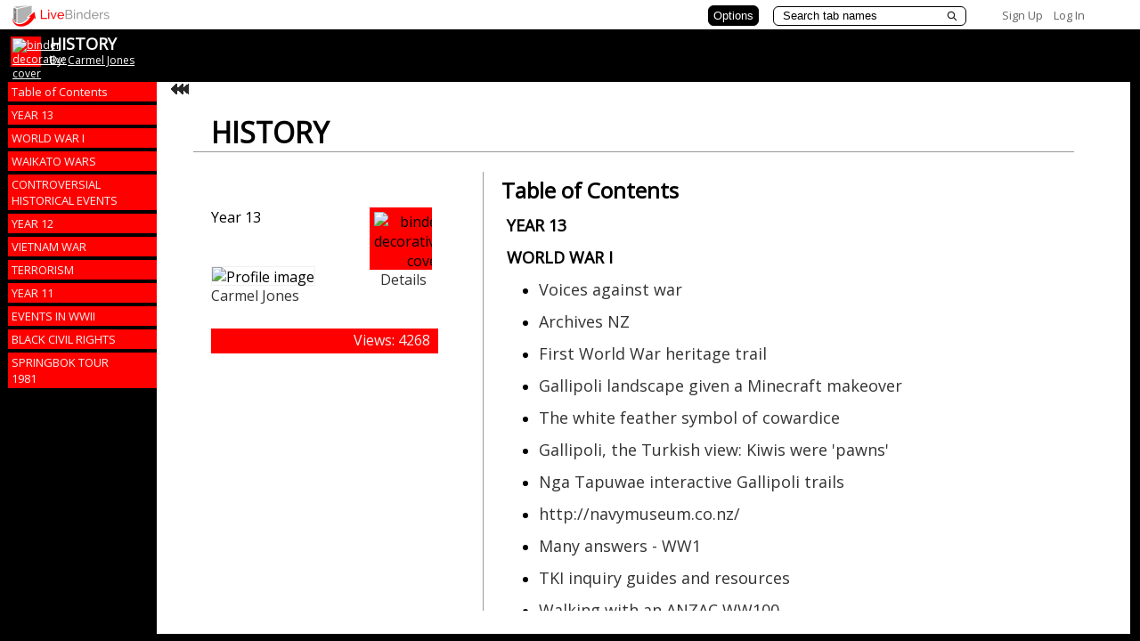

--- FILE ---
content_type: text/plain; charset=utf-8
request_url: https://www.livebinders.com/services/jsonrpc
body_size: 10168
content:
{ "result" : "{\"id\":\"910046\",\"tabs\":[{\"id\":\"75712a80-1a26-2cec-9f1e-1fcfa5389d9e\",\"name\":\"YEAR 13\",\"selectedSubtab\":-1,\"subtabs\":[],\"template\":{\"media\":[{\"id\":5463393,\"url\":\"http://www.livebinders.com/media/get/NTQ2MzM4NA==\",\"notes\":\"\",\"description\":\"http://www.livebinders.com/media/get/NTQ2MzM4NA==\",\"properties\":0,\"idx\":0,\"added\":true,\"originating_url\":\"http://www.livebinders.com/media/get/NTQ2MzM4NA==\",\"content_type\":\"jmi/webpage\",\"thumbnail_url\":\"/images/web.png\",\"author\":\"\"}],\"type\":8,\"framesHTML\":[],\"dimensions\":[]},\"color\":\"\"},{\"id\":\"da2c4f59-9f0c-45b2-dca7-1c07e531da13\",\"name\":\"WORLD WAR I\",\"selectedSubtab\":25,\"subtabs\":[{\"id\":\"0641af91-67fa-97ae-290a-191de26bc209\",\"selectedSubtab\":-1,\"name\":\"Voices against war\",\"template\":{\"media\":[{\"id\":14075129,\"description\":\"http://www.voicesagainstwar.nz/\",\"notes\":\"\",\"url\":\"http://www.voicesagainstwar.nz/\",\"properties\":0,\"idx\":0,\"added\":true,\"originating_url\":\"http://www.voicesagainstwar.nz/\",\"content_type\":\"jmi/webpage\",\"author\":\"\",\"thumbnail_url\":\"/images/web.png\"}],\"type\":8,\"framesHTML\":[],\"dimensions\":[]}},{\"id\":\"97c7d238-cdd1-cfa3-02a9-93be705f6b77\",\"name\":\"Archives NZ\",\"selectedSubtab\":-1,\"template\":{\"media\":[{\"id\":12597545,\"url\":\"http://archives.govt.nz/research/guides/war\",\"notes\":\"\",\"description\":\"http://archives.govt.nz/research/guides/war\",\"properties\":0,\"idx\":0,\"added\":true,\"originating_url\":\"http://archives.govt.nz/research/guides/war\",\"content_type\":\"jmi/webpage\",\"thumbnail_url\":\"/images/web.png\",\"author\":\"\"}],\"type\":8,\"framesHTML\":[],\"dimensions\":[]}},{\"id\":\"b5b1bbab-9776-8c55-b431-f9a9ae303d4f\",\"name\":\"First World War heritage trail\",\"selectedSubtab\":-1,\"template\":{\"media\":[{\"id\":11485147,\"url\":\"http://www.aucklandcouncil.govt.nz/en/newseventsculture/heritage/ww100auckland/pages/aucklandsfirstwwheritagetrail.aspx\",\"notes\":\"\",\"description\":\"http://www.aucklandcouncil.govt.nz/en/newseventsculture/heritage/ww100auckland/pages/aucklandsfirstwwheritagetrail.aspx\",\"properties\":0,\"idx\":0,\"added\":true,\"originating_url\":\"http://www.aucklandcouncil.govt.nz/en/newseventsculture/heritage/ww100auckland/pages/aucklandsfirstwwheritagetrail.aspx\",\"content_type\":\"jmi/webpage\",\"thumbnail_url\":\"/images/web.png\",\"author\":\"\"}],\"type\":8,\"framesHTML\":[],\"dimensions\":[]}},{\"id\":\"32d141cb-d535-2cdf-7c7a-e4c4067649a4\",\"name\":\"Gallipoli landscape given a Minecraft makeover\",\"selectedSubtab\":-1,\"template\":{\"media\":[{\"id\":11071104,\"url\":\"http://www.nzherald.co.nz/nz/news/article.cfm?c_id=1\\u0026objectid=11436982\",\"notes\":\"\",\"description\":\"http://www.nzherald.co.nz/nz/news/article.cfm?c_id=1\\u0026objectid=11436982\",\"properties\":0,\"idx\":0,\"added\":true,\"originating_url\":\"http://www.nzherald.co.nz/nz/news/article.cfm?c_id=1\\u0026objectid=11436982\",\"content_type\":\"jmi/webpage\",\"thumbnail_url\":\"/images/web.png\",\"author\":\"\"}],\"type\":8,\"framesHTML\":[],\"dimensions\":[]}},{\"id\":\"ff2df537-add5-32fc-001b-7ba125359cc9\",\"name\":\"The white feather symbol of cowardice\",\"selectedSubtab\":-1,\"template\":{\"media\":[{\"id\":11038585,\"url\":\"http://www.bbc.com/news/uk-england-birmingham-15684022\",\"notes\":\"\",\"description\":\"http://www.bbc.com/news/uk-england-birmingham-15684022\",\"properties\":0,\"idx\":0,\"added\":true,\"originating_url\":\"http://www.bbc.com/news/uk-england-birmingham-15684022\",\"content_type\":\"jmi/webpage\",\"thumbnail_url\":\"/images/web.png\",\"author\":\"\"}],\"type\":8,\"framesHTML\":[],\"dimensions\":[]}},{\"id\":\"a8125b12-3bf9-f40c-35a7-fae6c196777a\",\"name\":\"Gallipoli, the Turkish view: Kiwis were 'pawns'\",\"selectedSubtab\":-1,\"template\":{\"media\":[{\"id\":10932899,\"url\":\"http://m.nzherald.co.nz/nz/news/article.cfm?c_id=1\\u0026objectid=11430299\",\"notes\":\"\",\"description\":\"http://m.nzherald.co.nz/nz/news/article.cfm?c_id=1\\u0026objectid=11430299\",\"properties\":0,\"idx\":0,\"added\":true,\"originating_url\":\"http://m.nzherald.co.nz/nz/news/article.cfm?c_id=1\\u0026objectid=11430299\",\"content_type\":\"jmi/webpage\",\"thumbnail_url\":\"/images/web.png\",\"author\":\"\"}],\"type\":8,\"framesHTML\":[],\"dimensions\":[]}},{\"id\":\"f3a8e462-3124-344d-949b-4afd8f9857f1\",\"name\":\"Nga Tapuwae interactive Gallipoli trails\",\"selectedSubtab\":-1,\"template\":{\"media\":[{\"id\":10798928,\"url\":\"http://www.ngatapuwae.govt.nz/\",\"notes\":\"\",\"description\":\"http://www.ngatapuwae.govt.nz/\",\"properties\":0,\"idx\":0,\"added\":true,\"originating_url\":\"http://www.ngatapuwae.govt.nz/\",\"content_type\":\"jmi/webpage\",\"thumbnail_url\":\"/images/web.png\",\"author\":\"\"}],\"type\":8,\"framesHTML\":[],\"dimensions\":[]}},{\"id\":\"13dcd0ce-11fa-4ede-9c56-c6a6ea566b9a\",\"name\":\"http://navymuseum.co.nz/\",\"selectedSubtab\":-1,\"template\":{\"media\":[{\"id\":10789948,\"url\":\"http://navymuseum.co.nz/\",\"notes\":\"\",\"description\":\"http://navymuseum.co.nz/\",\"properties\":0,\"idx\":0,\"added\":true,\"originating_url\":\"http://navymuseum.co.nz/\",\"content_type\":\"jmi/webpage\",\"thumbnail_url\":\"/images/web.png\",\"author\":\"\"}],\"type\":8,\"framesHTML\":[],\"dimensions\":[]}},{\"id\":\"9782cb6c-1a16-716b-0527-fff6411e754f\",\"name\":\"Many answers - WW1 \",\"selectedSubtab\":-1,\"template\":{\"media\":[{\"id\":10789872,\"url\":\"http://manyanswers.co.nz/topic-world-war-one-causes-16.aspx\",\"notes\":\"\",\"description\":\"http://manyanswers.co.nz/topic-world-war-one-causes-16.aspx\",\"properties\":0,\"idx\":0,\"added\":true,\"originating_url\":\"http://manyanswers.co.nz/topic-world-war-one-causes-16.aspx\",\"content_type\":\"jmi/webpage\",\"thumbnail_url\":\"/images/web.png\",\"author\":\"\"}],\"type\":8,\"framesHTML\":[],\"dimensions\":[]}},{\"id\":\"8ef59099-1f12-6d84-2f44-0559af3f888a\",\"name\":\"TKI  inquiry guides and resources \",\"selectedSubtab\":-1,\"template\":{\"media\":[{\"id\":10583685,\"url\":\"http://www.firstworldwar.tki.org.nz/en\",\"notes\":\"\",\"description\":\"http://www.firstworldwar.tki.org.nz/en\",\"properties\":0,\"idx\":0,\"added\":true,\"originating_url\":\"http://www.firstworldwar.tki.org.nz/en\",\"content_type\":\"jmi/webpage\",\"thumbnail_url\":\"/images/web.png\",\"author\":\"\"}],\"type\":8,\"framesHTML\":[],\"dimensions\":[]}},{\"id\":\"543f842d-3083-cea7-831a-aa06d6a587ac\",\"name\":\"Walking with an ANZAC WW100\",\"selectedSubtab\":-1,\"template\":{\"media\":[{\"id\":10788372,\"url\":\"http://walkingwithananzac.tumblr.com/\",\"notes\":\"\",\"description\":\"http://walkingwithananzac.tumblr.com/\",\"properties\":0,\"idx\":0,\"added\":true,\"originating_url\":\"http://walkingwithananzac.tumblr.com/\",\"content_type\":\"jmi/webpage\",\"thumbnail_url\":\"/images/web.png\",\"author\":\"\"}],\"type\":8,\"framesHTML\":[],\"dimensions\":[]}},{\"id\":\"cce1b697-f73f-a94d-111b-ea2e387853fd\",\"name\":\"Te Ara First World War\",\"selectedSubtab\":-1,\"template\":{\"media\":[{\"id\":10788348,\"url\":\"http://www.teara.govt.nz/en/first-world-war\",\"notes\":\"\",\"description\":\"http://www.teara.govt.nz/en/first-world-war\",\"properties\":0,\"idx\":0,\"added\":true,\"originating_url\":\"http://www.teara.govt.nz/en/first-world-war\",\"content_type\":\"jmi/webpage\",\"thumbnail_url\":\"/images/web.png\",\"author\":\"\"}],\"type\":8,\"framesHTML\":[],\"dimensions\":[]}},{\"id\":\"83c43e35-5d06-adb1-21a5-c2af8a7324f9\",\"name\":\"New Zealand History.net\",\"selectedSubtab\":-1,\"template\":{\"media\":[{\"id\":10787966,\"url\":\"http://www.nzhistory.net.nz/war/researching-the-first-world-war\",\"notes\":\"\",\"description\":\"http://www.nzhistory.net.nz/war/researching-the-first-world-war\",\"properties\":0,\"idx\":0,\"added\":true,\"originating_url\":\"http://www.nzhistory.net.nz/war/researching-the-first-world-war\",\"content_type\":\"jmi/webpage\",\"thumbnail_url\":\"/images/web.png\",\"author\":\"\"}],\"type\":8,\"framesHTML\":[],\"dimensions\":[]}},{\"id\":\"c9902aab-4eee-0a01-a825-60a619961d0b\",\"name\":\"Field Punishment No 1 TV ONE\",\"selectedSubtab\":-1,\"template\":{\"media\":[{\"id\":10787929,\"url\":\"http://tvnz.co.nz/field-punishment-no1/index-group-5869688\",\"notes\":\"\",\"description\":\"http://tvnz.co.nz/field-punishment-no1/index-group-5869688\",\"properties\":0,\"idx\":0,\"added\":true,\"originating_url\":\"http://tvnz.co.nz/field-punishment-no1/index-group-5869688\",\"content_type\":\"jmi/webpage\",\"thumbnail_url\":\"/images/web.png\",\"author\":\"\"}],\"type\":8,\"framesHTML\":[],\"dimensions\":[]}},{\"id\":\"227a7062-1f98-423b-a00b-d8f29003eef9\",\"name\":\"National Army Museum\",\"selectedSubtab\":-1,\"template\":{\"media\":[{\"id\":10608630,\"url\":\"http://www.armymuseum.co.nz/\",\"notes\":\"\",\"description\":\"http://www.armymuseum.co.nz/\",\"properties\":0,\"idx\":0,\"added\":true,\"originating_url\":\"http://www.armymuseum.co.nz/\",\"content_type\":\"jmi/webpage\",\"thumbnail_url\":\"/images/web.png\",\"author\":\"\"}],\"type\":8,\"framesHTML\":[],\"dimensions\":[]}},{\"id\":\"c4862ab7-9ab3-76aa-a39b-cf3f7414919c\",\"name\":\"TKI First World War  resources\",\"selectedSubtab\":-1,\"template\":{\"media\":[{\"id\":10583685,\"url\":\"http://www.firstworldwar.tki.org.nz/en\",\"notes\":\"\",\"description\":\"http://www.firstworldwar.tki.org.nz/en\",\"properties\":0,\"idx\":0,\"added\":true,\"originating_url\":\"http://www.firstworldwar.tki.org.nz/en\",\"content_type\":\"jmi/webpage\",\"thumbnail_url\":\"/images/web.png\",\"author\":\"\"}],\"type\":8,\"framesHTML\":[],\"dimensions\":[]}},{\"id\":\"e19d01ba-d7fe-439d-36e2-73b68b4d08eb\",\"name\":\"New Zealand and Samoa in World War One\",\"selectedSubtab\":-1,\"template\":{\"media\":[{\"id\":10471425,\"url\":\"http://schools.natlib.govt.nz/resources-learning/high-interest-topics/new-zealand-and-samoa-world-war-one?utm_source=newsletter11\\u0026utm_medium=email\\u0026utm_campaign=newsletter\",\"notes\":\"\",\"description\":\"http://schools.natlib.govt.nz/resources-learning/high-interest-topics/new-zealand-and-samoa-world-war-one?utm_source=newsletter11\\u0026utm_medium=email\\u0026utm_campaign=newsletter\",\"properties\":0,\"idx\":0,\"added\":true,\"originating_url\":\"http://schools.natlib.govt.nz/resources-learning/high-interest-topics/new-zealand-and-samoa-world-war-one?utm_source=newsletter11\\u0026utm_medium=email\\u0026utm_campaign=newsletter\",\"content_type\":\"jmi/webpage\",\"thumbnail_url\":\"/images/web.png\",\"author\":\"\"}],\"type\":8,\"framesHTML\":[],\"dimensions\":[]}},{\"id\":\"5333dc8e-0b00-687f-d430-d3520b3bd947\",\"name\":\"1915 Heroes of our own land\",\"selectedSubtab\":-1,\"template\":{\"media\":[{\"id\":8006032,\"url\":\"http://m.nzherald.co.nz/new-zealand-herald-150-years/news/article.cfm?c_id=1503278\\u0026objectid=11139879\",\"notes\":\"\",\"description\":\"http://m.nzherald.co.nz/new-zealand-herald-150-years/news/article.cfm?c_id=1503278\\u0026objectid=11139879\",\"properties\":0,\"idx\":0,\"added\":true,\"originating_url\":\"http://m.nzherald.co.nz/new-zealand-herald-150-years/news/article.cfm?c_id=1503278\\u0026objectid=11139879\",\"content_type\":\"jmi/webpage\",\"thumbnail_url\":\"/images/web.png\",\"author\":\"\"}],\"type\":8,\"framesHTML\":[],\"dimensions\":[]}},{\"id\":\"ffa1b552-b958-d4e6-a8d3-b84fee01a8c4\",\"name\":\"ANZAC 2014 Maori TV\",\"selectedSubtab\":-1,\"template\":{\"media\":[{\"id\":8005835,\"url\":\"http://www.maoritelevision.com/tv/shows/anzac-2014\",\"notes\":\"\",\"description\":\"http://www.maoritelevision.com/tv/shows/anzac-2014\",\"properties\":0,\"idx\":0,\"added\":true,\"originating_url\":\"http://www.maoritelevision.com/tv/shows/anzac-2014\",\"content_type\":\"jmi/webpage\",\"thumbnail_url\":\"/images/web.png\",\"author\":\"\"}],\"type\":8,\"framesHTML\":[],\"dimensions\":[]}},{\"id\":\"74306945-268a-fda4-a1e2-4b5ab03dc71f\",\"name\":\"Websites and further information\",\"selectedSubtab\":-1,\"template\":{\"media\":[{\"id\":7670810,\"url\":\"http://www.livebinders.com/media/get/NzY3MDgwNw==\",\"notes\":\"\",\"description\":\"http://www.livebinders.com/media/get/NzY3MDgwNw==\",\"properties\":0,\"idx\":0,\"added\":true,\"originating_url\":\"http://www.livebinders.com/media/get/NzY3MDgwNw==\",\"content_type\":\"jmi/webpage\",\"thumbnail_url\":\"http://www.livebinders.com/media/get_thumb/NzY3MDgwNw==\",\"author\":\"\"}],\"type\":8,\"framesHTML\":[],\"dimensions\":[]}},{\"id\":\"59ef7437-62ea-8111-ba05-02e1b21f178c\",\"name\":\"Sites \\u0026 sources WW 100\",\"selectedSubtab\":-1,\"template\":{\"media\":[{\"id\":7649064,\"url\":\"/media/frame?myurl=http://ww100.govt.nz/sites-sources#.UykgCp85TbU\",\"notes\":\"\",\"description\":\"/media/frame?myurl=http://ww100.govt.nz/sites-sources#.UykgCp85TbU\",\"properties\":1,\"idx\":0,\"added\":true,\"originating_url\":\"http://ww100.govt.nz/sites-sources#.UykgCp85TbU\",\"content_type\":\"jmi/webpage\",\"thumbnail_url\":\"/images/web.png\",\"author\":\"\"}],\"type\":8,\"framesHTML\":[],\"dimensions\":[]}},{\"id\":\"1bdc51c8-adcd-7657-b2e6-4c2c2c6b2bb9\",\"name\":\"Wars and conflict resources\",\"selectedSubtab\":-1,\"template\":{\"media\":[{\"id\":7672720,\"url\":\"http://christchurchcitylibraries.com/Heritage/WarsandConflicts/\",\"notes\":\"\",\"description\":\"http://christchurchcitylibraries.com/Heritage/WarsandConflicts/\",\"properties\":0,\"idx\":0,\"added\":true,\"originating_url\":\"http://christchurchcitylibraries.com/Heritage/WarsandConflicts/\",\"content_type\":\"jmi/webpage\",\"thumbnail_url\":\"/images/web.png\",\"author\":\"\"}],\"type\":8,\"framesHTML\":[],\"dimensions\":[]}},{\"id\":\"5455a39c-599f-3bdd-12ba-bf2b61837cf0\",\"name\":\"Cenotaph database Auckland Museum\",\"selectedSubtab\":-1,\"template\":{\"media\":[{\"id\":7635122,\"url\":\"http://muse.aucklandmuseum.com/databases/sitecenotaph/pageloader.aspx?site=ctresources\\u0026page=WorldWarOne\",\"notes\":\"\",\"description\":\"http://muse.aucklandmuseum.com/databases/sitecenotaph/pageloader.aspx?site=ctresources\\u0026page=WorldWarOne\",\"properties\":0,\"idx\":0,\"added\":true,\"originating_url\":\"http://muse.aucklandmuseum.com/databases/sitecenotaph/pageloader.aspx?site=ctresources\\u0026page=WorldWarOne\",\"content_type\":\"jmi/webpage\",\"thumbnail_url\":\"/images/web.png\",\"author\":\"\"}],\"type\":8,\"framesHTML\":[],\"dimensions\":[]}},{\"id\":\"9b439a3d-8767-0a08-2ac9-f7f5f2c20ea4\",\"name\":\"NZETC NZ in the First World War\",\"selectedSubtab\":-1,\"template\":{\"media\":[{\"id\":7635095,\"url\":\"http://nzetc.victoria.ac.nz/tm/scholarly/tei-corpus-WH1.html\",\"notes\":\"\",\"description\":\"http://nzetc.victoria.ac.nz/tm/scholarly/tei-corpus-WH1.html\",\"properties\":0,\"idx\":0,\"added\":true,\"originating_url\":\"http://nzetc.victoria.ac.nz/tm/scholarly/tei-corpus-WH1.html\",\"content_type\":\"jmi/webpage\",\"thumbnail_url\":\"/images/web.png\",\"author\":\"\"}],\"type\":8,\"framesHTML\":[],\"dimensions\":[]}},{\"id\":\"07ab8adb-5c1e-6015-54a4-a8ee1bc7e681\",\"name\":\"Timeline NZ at War\",\"selectedSubtab\":-1,\"template\":{\"media\":[{\"id\":7624218,\"url\":\"http://ww100.govt.nz/new-zealand-at-war-timeline\",\"notes\":\"\",\"description\":\"http://ww100.govt.nz/new-zealand-at-war-timeline\",\"properties\":0,\"idx\":0,\"added\":true,\"originating_url\":\"http://ww100.govt.nz/new-zealand-at-war-timeline\",\"content_type\":\"jmi/webpage\",\"thumbnail_url\":\"/images/web.png\",\"author\":\"\"}],\"type\":8,\"framesHTML\":[],\"dimensions\":[]}},{\"id\":\"d2c03d81-4fa4-ba4a-323e-6f6f1011ec83\",\"name\":\"Centenary projects\",\"selectedSubtab\":-1,\"template\":{\"media\":[{\"id\":7635147,\"url\":\"http://www.mch.govt.nz/what-we-do/our-projects/current/first-world-war-centenary-projects\",\"notes\":\"\",\"description\":\"http://www.mch.govt.nz/what-we-do/our-projects/current/first-world-war-centenary-projects\",\"properties\":0,\"idx\":0,\"added\":true,\"originating_url\":\"http://www.mch.govt.nz/what-we-do/our-projects/current/first-world-war-centenary-projects\",\"content_type\":\"jmi/webpage\",\"thumbnail_url\":\"/images/web.png\",\"author\":\"\"}],\"type\":8,\"framesHTML\":[],\"dimensions\":[]}}],\"template\":{\"media\":[{\"id\":0,\"idx\":0,\"content_type\":\"jmi/blank\"}],\"type\":8,\"framesHTML\":[],\"dimensions\":[]}},{\"id\":\"561e54ea-7501-c732-9c80-82692cd84c09\",\"name\":\"WAIKATO WARS\",\"selectedSubtab\":17,\"subtabs\":[{\"id\":\"ad3c4c91-6a3e-88d7-9816-e07de4c448db\",\"name\":\"AUDIO Gate Pa recreated\",\"selectedSubtab\":-1,\"template\":{\"media\":[{\"id\":8067715,\"url\":\"http://www.radionz.co.nz/national/programmes/jackperkinsretrospective/audio/2501453/and-all-the-queen%27s-men-1974\",\"notes\":\"\",\"description\":\"http://www.radionz.co.nz/national/programmes/jackperkinsretrospective/audio/2501453/and-all-the-queen%27s-men-1974\",\"properties\":0,\"idx\":0,\"added\":true,\"originating_url\":\"http://www.radionz.co.nz/national/programmes/jackperkinsretrospective/audio/2501453/and-all-the-queen%27s-men-1974\",\"content_type\":\"jmi/webpage\",\"thumbnail_url\":\"/images/web.png\",\"author\":\"\"}],\"type\":8,\"framesHTML\":[],\"dimensions\":[]}},{\"id\":\"e643fff2-58e5-7922-6cab-bb91673d3d69\",\"name\":\"Guide to main events and sites\",\"selectedSubtab\":-1,\"template\":{\"media\":[{\"id\":5414588,\"url\":\"/media/frame?myurl=http://www.doc.govt.nz/documents/conservation/historic/by-region/waikato/waikato-war-of-1863-64.pdf\",\"notes\":\"\",\"description\":\"/media/frame?myurl=http://www.doc.govt.nz/documents/conservation/historic/by-region/waikato/waikato-war-of-1863-64.pdf\",\"properties\":1,\"idx\":0,\"added\":true,\"originating_url\":\"http://www.doc.govt.nz/documents/conservation/historic/by-region/waikato/waikato-war-of-1863-64.pdf\",\"content_type\":\"jmi/webpage\",\"thumbnail_url\":\"/images/web.png\",\"author\":\"\"}],\"type\":8,\"framesHTML\":[],\"dimensions\":[]}},{\"id\":\"f1b61686-f62b-3992-92f5-b1e23d9b8654\",\"name\":\"Waikato War driving app\",\"selectedSubtab\":-1,\"template\":{\"media\":[{\"id\":7429066,\"url\":\"http://www.hamiltonwaikato.com/the-waikato-war/downloads\",\"notes\":\"\",\"description\":\"http://www.hamiltonwaikato.com/the-waikato-war/downloads\",\"properties\":0,\"idx\":0,\"added\":true,\"originating_url\":\"http://www.hamiltonwaikato.com/the-waikato-war/downloads\",\"content_type\":\"jmi/webpage\",\"thumbnail_url\":\"/images/web.png\",\"author\":\"\"}],\"type\":8,\"framesHTML\":[],\"dimensions\":[]}},{\"id\":\"60025b64-6a35-9550-4b7b-07325e93ecd9\",\"name\":\"RadioNZ - Tainui commemoration\",\"selectedSubtab\":-1,\"template\":{\"media\":[{\"id\":5617003,\"url\":\"http://www.radionz.co.nz/news/te-manu-korihi/214302/waikato-tainui-commemorate-start-of-waikato-land-wars\",\"notes\":\"\",\"description\":\"http://www.radionz.co.nz/news/te-manu-korihi/214302/waikato-tainui-commemorate-start-of-waikato-land-wars\",\"properties\":0,\"idx\":0,\"added\":true,\"originating_url\":\"http://www.radionz.co.nz/news/te-manu-korihi/214302/waikato-tainui-commemorate-start-of-waikato-land-wars\",\"content_type\":\"jmi/webpage\",\"thumbnail_url\":\"/images/web.png\",\"author\":\"\"}],\"type\":8,\"framesHTML\":[],\"dimensions\":[]}},{\"id\":\"4076a3b6-9b21-c2e2-0f1d-661b7715a2eb\",\"name\":\"Te Ara\",\"selectedSubtab\":-1,\"template\":{\"media\":[{\"id\":5434798,\"url\":\"http://www.teara.govt.nz/en/interactive/36913/waikato-war\",\"notes\":\"\",\"description\":\"http://www.teara.govt.nz/en/interactive/36913/waikato-war\",\"properties\":0,\"idx\":0,\"added\":true,\"originating_url\":\"http://www.teara.govt.nz/en/interactive/36913/waikato-war\",\"content_type\":\"jmi/webpage\",\"thumbnail_url\":\"/images/web.png\",\"author\":\"\"}],\"type\":8,\"framesHTML\":[],\"dimensions\":[]}},{\"id\":\"aa28fd98-aafd-2de9-8087-aac55fa2a449\",\"name\":\"History.net\",\"selectedSubtab\":-1,\"template\":{\"media\":[{\"id\":5433749,\"url\":\"http://www.nzhistory.net.nz/war/war-in-waikato\",\"notes\":\"\",\"description\":\"http://www.nzhistory.net.nz/war/war-in-waikato\",\"properties\":0,\"idx\":0,\"added\":true,\"originating_url\":\"http://www.nzhistory.net.nz/war/war-in-waikato\",\"content_type\":\"jmi/webpage\",\"thumbnail_url\":\"/images/web.png\",\"author\":\"\"}],\"type\":8,\"framesHTML\":[],\"dimensions\":[]}},{\"id\":\"8771e506-8e87-0800-c3bf-b12a9894609f\",\"name\":\"Library resources\",\"selectedSubtab\":-1,\"template\":{\"media\":[{\"id\":5463393,\"url\":\"/media/frame?myurl=http://www.livebinders.com/media/get/NTQ2MzM4NA==\\u0026mid=NTQ2MzM4NA==\",\"notes\":\"\",\"description\":\"/media/frame?myurl=http://www.livebinders.com/media/get/NTQ2MzM4NA==\\u0026mid=NTQ2MzM4NA==\",\"properties\":1,\"idx\":0,\"added\":true,\"originating_url\":\"http://www.livebinders.com/media/get/NTQ2MzM4NA==\",\"content_type\":\"jmi/webpage\",\"thumbnail_url\":\"http://www.livebinders.com/media/get_thumb/NTQ2MzM4NA==\",\"author\":\"\"}],\"type\":8,\"framesHTML\":[],\"dimensions\":[]}},{\"id\":\"520048e3-a9e0-9232-724f-61b28251f2ee\",\"name\":\"WAIKATO REDOUBTS\",\"selectedSubtab\":-1,\"template\":{\"media\":[{\"id\":5434784,\"url\":\"http://www.enzb.auckland.ac.nz/document?wid=2180\\u0026page=1\\u0026action=null\",\"notes\":\"\",\"description\":\"http://www.enzb.auckland.ac.nz/document?wid=2180\\u0026page=1\\u0026action=null\",\"properties\":0,\"idx\":0,\"added\":true,\"originating_url\":\"http://www.enzb.auckland.ac.nz/document?wid=2180\\u0026page=1\\u0026action=null\",\"content_type\":\"jmi/webpage\",\"thumbnail_url\":\"/images/web.png\",\"author\":\"\"}],\"type\":8,\"framesHTML\":[],\"dimensions\":[]}},{\"id\":\"535c2afd-8c1b-9f37-bbe7-6febc96f3b43\",\"name\":\"King Movement \",\"selectedSubtab\":-1,\"template\":{\"media\":[{\"id\":5414607,\"url\":\"http://www.nzhistory.net.nz/politics/the-maori-king-movement\",\"notes\":\"\",\"description\":\"http://www.nzhistory.net.nz/politics/the-maori-king-movement\",\"properties\":0,\"idx\":0,\"added\":true,\"originating_url\":\"http://www.nzhistory.net.nz/politics/the-maori-king-movement\",\"content_type\":\"jmi/webpage\",\"thumbnail_url\":\"/images/web.png\",\"author\":\"\"}],\"type\":8,\"framesHTML\":[],\"dimensions\":[]}},{\"id\":\"aea112cf-ba20-6b5e-f483-1892117fe0f9\",\"name\":\"Te Ara\",\"selectedSubtab\":-1,\"template\":{\"media\":[{\"id\":5414598,\"url\":\"http://www.teara.govt.nz/en/waikato-tribes/page-4\",\"notes\":\"\",\"description\":\"http://www.teara.govt.nz/en/waikato-tribes/page-4\",\"properties\":0,\"idx\":0,\"added\":true,\"originating_url\":\"http://www.teara.govt.nz/en/waikato-tribes/page-4\",\"content_type\":\"jmi/webpage\",\"thumbnail_url\":\"/images/web.png\",\"author\":\"\"}],\"type\":8,\"framesHTML\":[],\"dimensions\":[]}},{\"id\":\"6c7b661e-219d-63f6-2395-ea541fbf41b5\",\"name\":\"Papers Past 1859\",\"selectedSubtab\":-1,\"template\":{\"media\":[{\"id\":5434736,\"url\":\"http://paperspast.natlib.govt.nz/cgi-bin/paperspast?a=d\\u0026cl=search\\u0026d=DSC18591011.2.14\\u0026srpos=1\\u0026e=-------10--1----0king+movement--\",\"notes\":\"\",\"description\":\"http://paperspast.natlib.govt.nz/cgi-bin/paperspast?a=d\\u0026cl=search\\u0026d=DSC18591011.2.14\\u0026srpos=1\\u0026e=-------10--1----0king+movement--\",\"properties\":0,\"idx\":0,\"added\":true,\"originating_url\":\"http://paperspast.natlib.govt.nz/cgi-bin/paperspast?a=d\\u0026cl=search\\u0026d=DSC18591011.2.14\\u0026srpos=1\\u0026e=-------10--1----0king+movement--\",\"content_type\":\"jmi/webpage\",\"thumbnail_url\":\"/images/web.png\",\"author\":\"\"}],\"type\":8,\"framesHTML\":[],\"dimensions\":[]}},{\"id\":\"48fdda11-6bca-1a57-3a05-663db84a768b\",\"name\":\"North Otago Times 1882\",\"selectedSubtab\":-1,\"template\":{\"media\":[{\"id\":5434773,\"url\":\"http://www.digitalnz.org/records/7514257?search[i][year]=[1860+TO+1890]\\u0026search[page]=2\\u0026search[text]=king+movement\",\"notes\":\"\",\"description\":\"http://www.digitalnz.org/records/7514257?search[i][year]=[1860+TO+1890]\\u0026search[page]=2\\u0026search[text]=king+movement\",\"properties\":0,\"idx\":0,\"added\":true,\"originating_url\":\"http://www.digitalnz.org/records/7514257?search[i][year]=[1860+TO+1890]\\u0026search[page]=2\\u0026search[text]=king+movement\",\"content_type\":\"jmi/webpage\",\"thumbnail_url\":\"/images/web.png\",\"author\":\"\"}],\"type\":8,\"framesHTML\":[],\"dimensions\":[]}},{\"id\":\"6d3ff6c5-421a-86a8-b016-f7e1845919d6\",\"name\":\"The Colonist 1859\",\"selectedSubtab\":-1,\"template\":{\"media\":[{\"id\":5434742,\"url\":\"http://www.digitalnz.org/records/3415819?search[i][year]=[1850+TO+1890]\\u0026search[text]=king+movement\",\"notes\":\"\",\"description\":\"http://www.digitalnz.org/records/3415819?search[i][year]=[1850+TO+1890]\\u0026search[text]=king+movement\",\"properties\":0,\"idx\":0,\"added\":true,\"originating_url\":\"http://www.digitalnz.org/records/3415819?search[i][year]=[1850+TO+1890]\\u0026search[text]=king+movement\",\"content_type\":\"jmi/webpage\",\"thumbnail_url\":\"/images/web.png\",\"author\":\"\"}],\"type\":8,\"framesHTML\":[],\"dimensions\":[]}},{\"id\":\"a8b13387-2630-d68e-b873-0465e0b3ca0c\",\"name\":\"Professed principles of action\",\"selectedSubtab\":-1,\"template\":{\"media\":[{\"id\":5434781,\"url\":\"http://nzetc.victoria.ac.nz/tm/scholarly/tei-BudMaor-t1-body-d3.html\",\"notes\":\"\",\"description\":\"http://nzetc.victoria.ac.nz/tm/scholarly/tei-BudMaor-t1-body-d3.html\",\"properties\":0,\"idx\":0,\"added\":true,\"originating_url\":\"http://nzetc.victoria.ac.nz/tm/scholarly/tei-BudMaor-t1-body-d3.html\",\"content_type\":\"jmi/webpage\",\"thumbnail_url\":\"/images/web.png\",\"author\":\"\"}],\"type\":8,\"framesHTML\":[],\"dimensions\":[]}},{\"id\":\"0d5f8b54-1a8e-98a7-2fae-7d7e8c09b166\",\"name\":\"Objectives\",\"selectedSubtab\":-1,\"template\":{\"media\":[{\"id\":5434779,\"url\":\"http://nzetc.victoria.ac.nz/tm/scholarly/tei-BudMaor-t1-body-d2.html\",\"notes\":\"\",\"description\":\"http://nzetc.victoria.ac.nz/tm/scholarly/tei-BudMaor-t1-body-d2.html\",\"properties\":0,\"idx\":0,\"added\":true,\"originating_url\":\"http://nzetc.victoria.ac.nz/tm/scholarly/tei-BudMaor-t1-body-d2.html\",\"content_type\":\"jmi/webpage\",\"thumbnail_url\":\"/images/web.png\",\"author\":\"\"}],\"type\":8,\"framesHTML\":[],\"dimensions\":[]}},{\"id\":\"0797c54c-d7e9-a54b-aa9e-a5f4bd06778b\",\"name\":\"Results of the Movement\",\"selectedSubtab\":-1,\"template\":{\"media\":[{\"id\":5434780,\"url\":\"http://nzetc.victoria.ac.nz/tm/scholarly/tei-BudMaor-t1-body-d1-d13.html\",\"notes\":\"\",\"description\":\"http://nzetc.victoria.ac.nz/tm/scholarly/tei-BudMaor-t1-body-d1-d13.html\",\"properties\":0,\"idx\":0,\"added\":true,\"originating_url\":\"http://nzetc.victoria.ac.nz/tm/scholarly/tei-BudMaor-t1-body-d1-d13.html\",\"content_type\":\"jmi/webpage\",\"thumbnail_url\":\"/images/web.png\",\"author\":\"\"}],\"type\":8,\"framesHTML\":[],\"dimensions\":[]}},{\"id\":\"875d4833-a611-b792-3a9f-826efe060ea3\",\"name\":\"Origin\",\"selectedSubtab\":-1,\"template\":{\"media\":[{\"id\":5434776,\"url\":\"http://nzetc.victoria.ac.nz/tm/scholarly/tei-BudMaor-t1-body-d1.html\",\"notes\":\"\",\"description\":\"http://nzetc.victoria.ac.nz/tm/scholarly/tei-BudMaor-t1-body-d1.html\",\"properties\":0,\"idx\":0,\"added\":true,\"originating_url\":\"http://nzetc.victoria.ac.nz/tm/scholarly/tei-BudMaor-t1-body-d1.html\",\"content_type\":\"jmi/webpage\",\"thumbnail_url\":\"/images/web.png\",\"author\":\"\"}],\"type\":8,\"framesHTML\":[],\"dimensions\":[]}},{\"id\":\"f2798ba8-c643-db53-56ba-afa14b2fb6c7\",\"name\":\"Progress\",\"selectedSubtab\":-1,\"template\":{\"media\":[{\"id\":5434774,\"url\":\"http://nzetc.victoria.ac.nz/tm/scholarly/tei-BudMaor-t1-body-d4.html\",\"notes\":\"\",\"description\":\"http://nzetc.victoria.ac.nz/tm/scholarly/tei-BudMaor-t1-body-d4.html\",\"properties\":0,\"idx\":0,\"added\":true,\"originating_url\":\"http://nzetc.victoria.ac.nz/tm/scholarly/tei-BudMaor-t1-body-d4.html\",\"content_type\":\"jmi/webpage\",\"thumbnail_url\":\"/images/web.png\",\"author\":\"\"}],\"type\":8,\"framesHTML\":[],\"dimensions\":[]}}],\"template\":{\"media\":[{\"id\":5433749,\"url\":\"http://www.nzhistory.net.nz/war/war-in-waikato\",\"notes\":\"\",\"description\":\"http://www.nzhistory.net.nz/war/war-in-waikato\",\"properties\":0,\"idx\":0,\"added\":true,\"originating_url\":\"http://www.nzhistory.net.nz/war/war-in-waikato\",\"content_type\":\"jmi/webpage\",\"thumbnail_url\":\"/images/web.png\",\"author\":\"\"}],\"type\":8,\"framesHTML\":[],\"dimensions\":[]},\"color\":\"#ff0000\"},{\"id\":\"7a5d6c7e-2fdc-449c-5074-bb15cc631aac\",\"name\":\"CONTROVERSIAL HISTORICAL EVENTS\",\"selectedSubtab\":8,\"subtabs\":[{\"id\":\"a393e4df-bf1a-deaa-b9b2-f887cfedc918\",\"name\":\"http://www.awesomestories.com/asset/view/ARGO\",\"selectedSubtab\":-1,\"template\":{\"media\":[{\"id\":8433859,\"url\":\"http://www.awesomestories.com/asset/view/ARGO\",\"notes\":\"\",\"description\":\"http://www.awesomestories.com/asset/view/ARGO\",\"properties\":0,\"idx\":0,\"added\":true,\"originating_url\":\"http://www.awesomestories.com/asset/view/ARGO\",\"content_type\":\"jmi/webpage\",\"thumbnail_url\":\"/images/web.png\",\"author\":\"\"}],\"type\":8,\"framesHTML\":[],\"dimensions\":[]}},{\"id\":\"354f31da-6877-a3fd-6afd-e29692aaf797\",\"name\":\"Iranian hostage crisis-Argo\",\"selectedSubtab\":-1,\"template\":{\"media\":[{\"id\":0,\"idx\":0,\"content_type\":\"jmi/blank\"}],\"type\":8,\"framesHTML\":[],\"dimensions\":[]}},{\"id\":\"ce5b78e2-b52b-b3ff-1f22-6c12f98027a1\",\"name\":\"HIROSHIMA NAGASAKI\",\"selectedSubtab\":-1,\"template\":{\"media\":[{\"id\":0,\"idx\":0,\"content_type\":\"jmi/blank\"}],\"type\":8,\"framesHTML\":[],\"dimensions\":[]}},{\"id\":\"f092b05e-28b1-b33e-27d6-a410a52bb009\",\"name\":\"http://edition.cnn.com/2005/WORLD/asiapcf/08/04/hiroshima.lessons/\",\"selectedSubtab\":-1,\"template\":{\"media\":[{\"id\":8632944,\"url\":\"http://edition.cnn.com/2005/WORLD/asiapcf/08/04/hiroshima.lessons/\",\"notes\":\"\",\"description\":\"http://edition.cnn.com/2005/WORLD/asiapcf/08/04/hiroshima.lessons/\",\"properties\":0,\"idx\":0,\"added\":true,\"originating_url\":\"http://edition.cnn.com/2005/WORLD/asiapcf/08/04/hiroshima.lessons/\",\"content_type\":\"jmi/webpage\",\"thumbnail_url\":\"/images/web.png\",\"author\":\"\"}],\"type\":8,\"framesHTML\":[],\"dimensions\":[]}},{\"id\":\"6fed682e-5aa3-a9cf-d9b4-988cddbf28e7\",\"name\":\"http://www.gwu.edu/~memory/issues/Hiroshima_NagasakiA-Bomb/\",\"selectedSubtab\":-1,\"template\":{\"media\":[{\"id\":8632945,\"url\":\"http://www.gwu.edu/~memory/issues/Hiroshima_NagasakiA-Bomb/\",\"notes\":\"\",\"description\":\"http://www.gwu.edu/~memory/issues/Hiroshima_NagasakiA-Bomb/\",\"properties\":0,\"idx\":0,\"added\":true,\"originating_url\":\"http://www.gwu.edu/~memory/issues/Hiroshima_NagasakiA-Bomb/\",\"content_type\":\"jmi/webpage\",\"thumbnail_url\":\"/images/web.png\",\"author\":\"\"}],\"type\":8,\"framesHTML\":[],\"dimensions\":[]}},{\"id\":\"00868eda-96bf-3f33-415b-121a2413f53f\",\"name\":\"http://teachinghistory.org/history-content/beyond-the-textbook/25484\",\"selectedSubtab\":-1,\"template\":{\"media\":[{\"id\":8632942,\"url\":\"http://teachinghistory.org/history-content/beyond-the-textbook/25484\",\"notes\":\"\",\"description\":\"http://teachinghistory.org/history-content/beyond-the-textbook/25484\",\"properties\":0,\"idx\":0,\"added\":true,\"originating_url\":\"http://teachinghistory.org/history-content/beyond-the-textbook/25484\",\"content_type\":\"jmi/webpage\",\"thumbnail_url\":\"/images/web.png\",\"author\":\"\"}],\"type\":8,\"framesHTML\":[],\"dimensions\":[]}},{\"id\":\"a5e84061-7a03-2216-265b-cefc5c2da1c3\",\"name\":\"VIDEO-Mass-Destruction-in-Hiroshima-and-Nagasaki\",\"selectedSubtab\":-1,\"template\":{\"media\":[{\"id\":8433949,\"url\":\"http://www.awesomestories.com/asset/view/Mass-Destruction-in-Hiroshima-and-Nagasaki\",\"notes\":\"\",\"description\":\"http://www.awesomestories.com/asset/view/Mass-Destruction-in-Hiroshima-and-Nagasaki\",\"properties\":0,\"idx\":0,\"added\":true,\"originating_url\":\"http://www.awesomestories.com/asset/view/Mass-Destruction-in-Hiroshima-and-Nagasaki\",\"content_type\":\"jmi/webpage\",\"thumbnail_url\":\"/images/web.png\",\"author\":\"\"}],\"type\":8,\"framesHTML\":[],\"dimensions\":[]}},{\"id\":\"b9194ae0-b27c-19dc-0220-b556902d4e9c\",\"name\":\"BBC-Nagasaki 9 Aug 1945\",\"selectedSubtab\":-1,\"template\":{\"media\":[{\"id\":7801047,\"url\":\"http://news.bbc.co.uk/onthisday/hi/dates/stories/august/9/newsid_3580000/3580143.stm\",\"notes\":\"\",\"description\":\"http://news.bbc.co.uk/onthisday/hi/dates/stories/august/9/newsid_3580000/3580143.stm\",\"properties\":0,\"idx\":0,\"added\":true,\"originating_url\":\"http://news.bbc.co.uk/onthisday/hi/dates/stories/august/9/newsid_3580000/3580143.stm\",\"content_type\":\"jmi/webpage\",\"thumbnail_url\":\"/images/web.png\",\"author\":\"\"}],\"type\":8,\"framesHTML\":[],\"dimensions\":[]}},{\"id\":\"fe6af534-9ba3-7221-90e6-d0f81e5ecde2\",\"name\":\"BBC-Hiroshima 6 Aug 1945 \",\"selectedSubtab\":-1,\"template\":{\"media\":[{\"id\":7801016,\"url\":\"http://news.bbc.co.uk/onthisday/hi/dates/stories/august/6/newsid_3602000/3602189.stm\",\"notes\":\"\",\"description\":\"http://news.bbc.co.uk/onthisday/hi/dates/stories/august/6/newsid_3602000/3602189.stm\",\"properties\":0,\"idx\":0,\"added\":true,\"originating_url\":\"http://news.bbc.co.uk/onthisday/hi/dates/stories/august/6/newsid_3602000/3602189.stm\",\"content_type\":\"jmi/webpage\",\"thumbnail_url\":\"/images/web.png\",\"author\":\"\"}],\"type\":8,\"framesHTML\":[],\"dimensions\":[]}}],\"template\":{\"media\":[{\"id\":0,\"idx\":0,\"content_type\":\"jmi/blank\"}],\"type\":8,\"framesHTML\":[],\"dimensions\":[]}},{\"id\":\"9f3fe1f2-1b70-8515-152a-1d94b83bdd79\",\"name\":\"YEAR 12\",\"selectedSubtab\":-1,\"subtabs\":[],\"template\":{\"media\":[{\"id\":0,\"idx\":0,\"content_type\":\"jmi/blank\"}],\"type\":8,\"framesHTML\":[],\"dimensions\":[]}},{\"id\":\"aae8284d-cfd4-9690-3682-df3d904fd52d\",\"name\":\"VIETNAM WAR\",\"selectedSubtab\":4,\"subtabs\":[{\"id\":\"6a219a6c-9483-c5b1-2879-1bf86c41136d\",\"name\":\"NZ protest against the war\",\"selectedSubtab\":-1,\"template\":{\"media\":[{\"id\":7724018,\"url\":\"http://www.stuff.co.nz/world/asia/9621587/Apocalypse-then-and-now\",\"notes\":\"\",\"description\":\"http://www.stuff.co.nz/world/asia/9621587/Apocalypse-then-and-now\",\"properties\":0,\"idx\":0,\"added\":true,\"originating_url\":\"http://www.stuff.co.nz/world/asia/9621587/Apocalypse-then-and-now\",\"content_type\":\"jmi/webpage\",\"thumbnail_url\":\"/images/web.png\",\"author\":\"\"}],\"type\":8,\"framesHTML\":[],\"dimensions\":[]}},{\"id\":\"686cbb9c-7739-2fe8-a026-45c121c8583b\",\"name\":\"Book Review/NZ's Vietnam War\",\"selectedSubtab\":-1,\"template\":{\"media\":[{\"id\":7724007,\"url\":\"http://www.livebinders.com/media/get/NzcyNDAwNA==\",\"notes\":\"\",\"description\":\"http://www.livebinders.com/media/get/NzcyNDAwNA==\",\"properties\":0,\"idx\":0,\"added\":true,\"originating_url\":\"http://www.livebinders.com/media/get/NzcyNDAwNA==\",\"content_type\":\"jmi/webpage\",\"thumbnail_url\":\"/images/web.png\",\"author\":\"\"}],\"type\":8,\"framesHTML\":[],\"dimensions\":[]}},{\"id\":\"39833560-e969-9eaa-857e-b2fb9353095a\",\"name\":\"Unpopular war\",\"selectedSubtab\":-1,\"template\":{\"media\":[{\"id\":7720239,\"url\":\"http://www.3news.co.nz/Vietnam-vets-remember-unpopular-war/tabid/423/articleID/309725/Default.aspx\",\"notes\":\"\",\"description\":\"http://www.3news.co.nz/Vietnam-vets-remember-unpopular-war/tabid/423/articleID/309725/Default.aspx\",\"properties\":0,\"idx\":0,\"added\":true,\"originating_url\":\"http://www.3news.co.nz/Vietnam-vets-remember-unpopular-war/tabid/423/articleID/309725/Default.aspx\",\"content_type\":\"jmi/webpage\",\"thumbnail_url\":\"/images/web.png\",\"author\":\"\"}],\"type\":8,\"framesHTML\":[],\"dimensions\":[]}},{\"id\":\"fdbedd61-0f80-9d3a-ad4c-e9a2a4b34df7\",\"name\":\"NZ foreign policy\",\"selectedSubtab\":-1,\"template\":{\"media\":[{\"id\":7720240,\"url\":\"http://www.3news.co.nz/Vietnams-long-shadow-over-NZ-foreign-policy/tabid/423/articleID/309883/Default.aspx\",\"notes\":\"\",\"description\":\"http://www.3news.co.nz/Vietnams-long-shadow-over-NZ-foreign-policy/tabid/423/articleID/309883/Default.aspx\",\"properties\":0,\"idx\":0,\"added\":true,\"originating_url\":\"http://www.3news.co.nz/Vietnams-long-shadow-over-NZ-foreign-policy/tabid/423/articleID/309883/Default.aspx\",\"content_type\":\"jmi/webpage\",\"thumbnail_url\":\"/images/web.png\",\"author\":\"\"}],\"type\":8,\"framesHTML\":[],\"dimensions\":[]}},{\"id\":\"69495f19-14d4-cad8-c9a6-aa74fa2d7593\",\"name\":\"VietnamWar.govt.nz\",\"selectedSubtab\":-1,\"template\":{\"media\":[{\"id\":7715833,\"url\":\"http://www.vietnamwar.govt.nz\",\"notes\":\"\",\"description\":\"http://www.vietnamwar.govt.nz\",\"properties\":0,\"idx\":0,\"added\":true,\"originating_url\":\"http://www.vietnamwar.govt.nz\",\"content_type\":\"jmi/webpage\",\"thumbnail_url\":\"/images/web.png\",\"author\":\"\"}],\"type\":8,\"framesHTML\":[],\"dimensions\":[]}}],\"template\":{\"media\":[{\"id\":7715833,\"url\":\"http://www.vietnamwar.govt.nz\",\"notes\":\"\",\"description\":\"http://www.vietnamwar.govt.nz\",\"properties\":0,\"idx\":0,\"added\":true,\"originating_url\":\"http://www.vietnamwar.govt.nz\",\"content_type\":\"jmi/webpage\",\"thumbnail_url\":\"/images/web.png\",\"author\":\"\"}],\"type\":8,\"framesHTML\":[],\"dimensions\":[]}},{\"id\":\"8426c941-6d79-41f6-56bc-13a0e7cf43e7\",\"name\":\"TERRORISM\",\"selectedSubtab\":4,\"subtabs\":[{\"id\":\"3394d86f-d970-afc8-4f68-1f6baaaf3e11\",\"name\":\"http://www.bbc.com/news/world-africa-13809501\",\"selectedSubtab\":-1,\"template\":{\"media\":[{\"id\":8563589,\"url\":\"http://www.bbc.com/news/world-africa-13809501\",\"notes\":\"\",\"description\":\"http://www.bbc.com/news/world-africa-13809501\",\"properties\":0,\"idx\":0,\"added\":true,\"originating_url\":\"http://www.bbc.com/news/world-africa-13809501\",\"content_type\":\"jmi/webpage\",\"thumbnail_url\":\"/images/web.png\",\"author\":\"\"}],\"type\":8,\"framesHTML\":[],\"dimensions\":[]}},{\"id\":\"4dd4644b-e31e-7c54-a727-4971596cea66\",\"name\":\"http://news.sky.com/story/1285142/boko-haram-threat-spreads-into-cameroon\",\"selectedSubtab\":-1,\"template\":{\"media\":[{\"id\":8563588,\"url\":\"http://news.sky.com/story/1285142/boko-haram-threat-spreads-into-cameroon\",\"notes\":\"\",\"description\":\"http://news.sky.com/story/1285142/boko-haram-threat-spreads-into-cameroon\",\"properties\":0,\"idx\":0,\"added\":true,\"originating_url\":\"http://news.sky.com/story/1285142/boko-haram-threat-spreads-into-cameroon\",\"content_type\":\"jmi/webpage\",\"thumbnail_url\":\"/images/web.png\",\"author\":\"\"}],\"type\":8,\"framesHTML\":[],\"dimensions\":[]}},{\"id\":\"3c4d518e-599e-dd9b-0db7-3121c8544186\",\"name\":\" Kidnapping could be turning point\",\"selectedSubtab\":-1,\"template\":{\"media\":[{\"id\":8212666,\"url\":\"http://www.3news.co.nz/Kidnapping-could-be-turning-point-in-Boko-Haram-battle/tabid/417/articleID/343387/Default.aspx\",\"notes\":\"\",\"description\":\"http://www.3news.co.nz/Kidnapping-could-be-turning-point-in-Boko-Haram-battle/tabid/417/articleID/343387/Default.aspx\",\"properties\":0,\"idx\":0,\"added\":true,\"originating_url\":\"http://www.3news.co.nz/Kidnapping-could-be-turning-point-in-Boko-Haram-battle/tabid/417/articleID/343387/Default.aspx\",\"content_type\":\"jmi/webpage\",\"thumbnail_url\":\"/images/web.png\",\"author\":\"\"}],\"type\":8,\"framesHTML\":[],\"dimensions\":[]}},{\"id\":\"c07c76f3-acbe-4728-3e52-6ee9b6a933f5\",\"name\":\"Boko Haram\",\"selectedSubtab\":-1,\"template\":{\"media\":[{\"id\":8183735,\"url\":\"http://edition.cnn.com/2014/05/06/world/africa/nigeria-boko-haram-analysis/\",\"notes\":\"\",\"description\":\"http://edition.cnn.com/2014/05/06/world/africa/nigeria-boko-haram-analysis/\",\"properties\":0,\"idx\":0,\"added\":true,\"originating_url\":\"http://edition.cnn.com/2014/05/06/world/africa/nigeria-boko-haram-analysis/\",\"content_type\":\"jmi/webpage\",\"thumbnail_url\":\"/images/web.png\",\"author\":\"\"}],\"type\":8,\"framesHTML\":[],\"dimensions\":[]}},{\"id\":\"ce18e4db-ad71-4ea0-5afc-7368abc62033\",\"name\":\"NATO fight against terrorism\",\"selectedSubtab\":-1,\"template\":{\"media\":[{\"id\":8183746,\"url\":\"http://www.nato.int/cps/en/natolive/76706.htm\",\"notes\":\"\",\"description\":\"http://www.nato.int/cps/en/natolive/76706.htm\",\"properties\":0,\"idx\":0,\"added\":true,\"originating_url\":\"http://www.nato.int/cps/en/natolive/76706.htm\",\"content_type\":\"jmi/webpage\",\"thumbnail_url\":\"/images/web.png\",\"author\":\"\"}],\"type\":8,\"framesHTML\":[],\"dimensions\":[]}}],\"template\":{\"media\":[{\"id\":0,\"idx\":0,\"content_type\":\"jmi/blank\"}],\"type\":8,\"framesHTML\":[],\"dimensions\":[]}},{\"id\":\"6e47af89-a0a8-a899-7dc4-32469997213b\",\"name\":\"YEAR 11\",\"selectedSubtab\":-1,\"subtabs\":[],\"template\":{\"media\":[{\"id\":0,\"idx\":0,\"content_type\":\"jmi/blank\"}],\"type\":8,\"framesHTML\":[],\"dimensions\":[]}},{\"id\":\"0c290d78-65dc-a01d-d263-5927d370464b\",\"name\":\"EVENTS IN WWII\",\"selectedSubtab\":8,\"subtabs\":[{\"id\":\"ee7fa501-e5bd-1083-a8f3-6ce0c60d01c5\",\"name\":\"Crete visit brings old battle tales alive\",\"selectedSubtab\":-1,\"template\":{\"media\":[{\"id\":13878657,\"url\":\"http://www.nzherald.co.nz/nz/news/article.cfm?c_id=1\\u0026objectid=11640265\",\"notes\":\"\",\"description\":\"http://www.nzherald.co.nz/nz/news/article.cfm?c_id=1\\u0026objectid=11640265\",\"properties\":0,\"idx\":0,\"added\":true,\"originating_url\":\"http://www.nzherald.co.nz/nz/news/article.cfm?c_id=1\\u0026objectid=11640265\",\"content_type\":\"jmi/webpage\",\"thumbnail_url\":\"/images/web.png\",\"author\":\"\"}],\"type\":8,\"framesHTML\":[],\"dimensions\":[]}},{\"id\":\"993db1cb-1162-7506-f15c-fdb9dde4f5c5\",\"name\":\"When the Americans invaded Auckland\",\"selectedSubtab\":-1,\"template\":{\"media\":[{\"id\":11485139,\"url\":\"http://m.nzherald.co.nz/nz/news/article.cfm?c_id=1\\u0026objectid=11460550\",\"notes\":\"\",\"description\":\"http://m.nzherald.co.nz/nz/news/article.cfm?c_id=1\\u0026objectid=11460550\",\"properties\":0,\"idx\":0,\"added\":true,\"originating_url\":\"http://m.nzherald.co.nz/nz/news/article.cfm?c_id=1\\u0026objectid=11460550\",\"content_type\":\"jmi/webpage\",\"thumbnail_url\":\"/images/web.png\",\"author\":\"\"}],\"type\":8,\"framesHTML\":[],\"dimensions\":[]}},{\"id\":\"74389f00-5f67-e35c-c475-22b9ade00b8e\",\"name\":\"Websites and further information\",\"selectedSubtab\":-1,\"template\":{\"media\":[{\"id\":7768224,\"url\":\"http://www.livebinders.com/media/get/Nzc2ODIxNw==\",\"notes\":\"\",\"description\":\"http://www.livebinders.com/media/get/Nzc2ODIxNw==\",\"properties\":0,\"idx\":0,\"added\":true,\"originating_url\":\"http://www.livebinders.com/media/get/Nzc2ODIxNw==\",\"content_type\":\"jmi/webpage\",\"thumbnail_url\":\"http://www.livebinders.com/media/get_thumb/Nzc2ODIxNw==\",\"author\":\"\"}],\"type\":8,\"framesHTML\":[],\"dimensions\":[]}},{\"id\":\"9fc41632-737e-baee-f661-75dfc731316e\",\"name\":\"National Army Museum\",\"selectedSubtab\":-1,\"template\":{\"media\":[{\"id\":7758935,\"url\":\"http://www.armymuseum.co.nz/research/\",\"notes\":\"\",\"description\":\"http://www.armymuseum.co.nz/research/\",\"properties\":0,\"idx\":0,\"added\":true,\"originating_url\":\"http://www.armymuseum.co.nz/research/\",\"content_type\":\"jmi/webpage\",\"thumbnail_url\":\"/images/web.png\",\"author\":\"\"}],\"type\":8,\"framesHTML\":[],\"dimensions\":[]}},{\"id\":\"9afcb509-429f-89b9-90ac-ab92a8a8af7e\",\"name\":\"NZ History online\",\"selectedSubtab\":-1,\"template\":{\"media\":[{\"id\":7758903,\"url\":\"http://www.nzhistory.net.nz/war/second-world-war\",\"notes\":\"\",\"description\":\"http://www.nzhistory.net.nz/war/second-world-war\",\"properties\":0,\"idx\":0,\"added\":true,\"originating_url\":\"http://www.nzhistory.net.nz/war/second-world-war\",\"content_type\":\"jmi/webpage\",\"thumbnail_url\":\"/images/web.png\",\"author\":\"\"}],\"type\":8,\"framesHTML\":[],\"dimensions\":[]}},{\"id\":\"bbedfe68-71cd-409c-ded7-227a245c5479\",\"name\":\"Famous battles WWII\",\"selectedSubtab\":-1,\"template\":{\"media\":[{\"id\":7758891,\"url\":\"http://www.historylearningsite.co.uk/famous_battles_of_world_war_two.htm\",\"notes\":\"\",\"description\":\"http://www.historylearningsite.co.uk/famous_battles_of_world_war_two.htm\",\"properties\":0,\"idx\":0,\"added\":true,\"originating_url\":\"http://www.historylearningsite.co.uk/famous_battles_of_world_war_two.htm\",\"content_type\":\"jmi/webpage\",\"thumbnail_url\":\"/images/web.png\",\"author\":\"\"}],\"type\":8,\"framesHTML\":[],\"dimensions\":[]}},{\"id\":\"a33cc1b6-0d79-dfdc-da1d-ee6722d716f0\",\"name\":\"Pearl Harbour stories\",\"selectedSubtab\":-1,\"template\":{\"media\":[{\"id\":6919188,\"url\":\"http://www.awesomestories.com/asset/view/Pearl-Harbor\",\"notes\":\"\",\"description\":\"http://www.awesomestories.com/asset/view/Pearl-Harbor\",\"properties\":0,\"idx\":0,\"added\":true,\"originating_url\":\"http://www.awesomestories.com/asset/view/Pearl-Harbor\",\"content_type\":\"jmi/webpage\",\"thumbnail_url\":\"/images/web.png\",\"author\":\"\"}],\"type\":8,\"framesHTML\":[],\"dimensions\":[]}},{\"id\":\"aa5ffa98-4b18-61f7-b487-f377736cf3ce\",\"name\":\"28TH Maori Batallion\",\"selectedSubtab\":-1,\"template\":{\"media\":[{\"id\":7624249,\"url\":\"http://www.28maoribattalion.org.nz/school-resources\",\"notes\":\"\",\"description\":\"http://www.28maoribattalion.org.nz/school-resources\",\"properties\":0,\"idx\":0,\"added\":true,\"originating_url\":\"http://www.28maoribattalion.org.nz/school-resources\",\"content_type\":\"jmi/webpage\",\"thumbnail_url\":\"/images/web.png\",\"author\":\"\"}],\"type\":8,\"framesHTML\":[],\"dimensions\":[]}},{\"id\":\"4aa7a0ac-a9fc-7948-1bad-995e365553f8\",\"name\":\"Battle for Crete\",\"selectedSubtab\":-1,\"template\":{\"media\":[{\"id\":7758900,\"url\":\"http://www.nzhistory.net.nz/war/the-battle-for-crete\",\"notes\":\"\",\"description\":\"http://www.nzhistory.net.nz/war/the-battle-for-crete\",\"properties\":0,\"idx\":0,\"added\":true,\"originating_url\":\"http://www.nzhistory.net.nz/war/the-battle-for-crete\",\"content_type\":\"jmi/webpage\",\"thumbnail_url\":\"/images/web.png\",\"author\":\"\"}],\"type\":8,\"framesHTML\":[],\"dimensions\":[]}}],\"template\":{\"media\":[{\"id\":0,\"idx\":0,\"content_type\":\"jmi/blank\"}],\"type\":8,\"framesHTML\":[],\"dimensions\":[]}},{\"id\":\"fa6fe6ce-dbe1-f79b-0c09-537386ee3972\",\"name\":\" BLACK CIVIL RIGHTS \",\"selectedSubtab\":6,\"subtabs\":[{\"id\":\"b5434735-48a4-220f-d06e-aca2b2f385e8\",\"name\":\"Invictus - Nelson Mandela Interview\",\"selectedSubtab\":-1,\"template\":{\"media\":[{\"id\":10425170,\"url\":\"https://www.awesomestories.com/asset/view/Invictus-Nelson-Mandela-Interview\",\"notes\":\"\",\"description\":\"https://www.awesomestories.com/asset/view/Invictus-Nelson-Mandela-Interview\",\"properties\":0,\"idx\":0,\"added\":true,\"originating_url\":\"https://www.awesomestories.com/asset/view/Invictus-Nelson-Mandela-Interview\",\"content_type\":\"jmi/webpage\",\"thumbnail_url\":\"/images/web.png\",\"author\":\"\"}],\"type\":8,\"framesHTML\":[],\"dimensions\":[]}},{\"id\":\"0c0d3b5f-db5b-6b08-0331-ea69f1ac8787\",\"name\":\"Selma-to-Montgomery: Bloody Sunday\",\"selectedSubtab\":-1,\"template\":{\"media\":[{\"id\":10283907,\"url\":\"https://www.awesomestories.com/asset/view/Selma-to-Montgomery-Bloody-Sunday0\",\"notes\":\"\",\"description\":\"https://www.awesomestories.com/asset/view/Selma-to-Montgomery-Bloody-Sunday0\",\"properties\":0,\"idx\":0,\"added\":true,\"originating_url\":\"https://www.awesomestories.com/asset/view/Selma-to-Montgomery-Bloody-Sunday0\",\"content_type\":\"jmi/webpage\",\"thumbnail_url\":\"/images/web.png\",\"author\":\"\"}],\"type\":8,\"framesHTML\":[],\"dimensions\":[]}},{\"id\":\"47e479ac-e237-19c3-16f6-f465a3abb4ef\",\"name\":\"The Political Movement In Black America.\",\"selectedSubtab\":-1,\"template\":{\"media\":[{\"id\":7732489,\"url\":\"http://www.livebinders.com/media/get/NzczMjQ4Mw==\",\"notes\":\"\",\"description\":\"http://www.livebinders.com/media/get/NzczMjQ4Mw==\",\"properties\":0,\"idx\":0,\"added\":true,\"originating_url\":\"http://www.livebinders.com/media/get/NzczMjQ4Mw==\",\"content_type\":\"jmi/webpage\",\"thumbnail_url\":\"http://www.livebinders.com/media/get_thumb/NzczMjQ4Mw==\",\"author\":\"\"}],\"type\":8,\"framesHTML\":[],\"dimensions\":[]}},{\"id\":\"828854f5-483a-8baa-258d-7c5e3c160103\",\"name\":\"The struggle that changed a nation\",\"selectedSubtab\":-1,\"template\":{\"media\":[{\"id\":7732467,\"url\":\"http://www.livebinders.com/media/get/NzczMjQ1OQ==\",\"notes\":\"\",\"description\":\"http://www.livebinders.com/media/get/NzczMjQ1OQ==\",\"properties\":0,\"idx\":0,\"added\":true,\"originating_url\":\"http://www.livebinders.com/media/get/NzczMjQ1OQ==\",\"content_type\":\"jmi/webpage\",\"thumbnail_url\":\"/images/web.png\",\"author\":\"\"}],\"type\":8,\"framesHTML\":[],\"dimensions\":[]}},{\"id\":\"3eec6584-248f-9f7d-238e-074635705177\",\"name\":\"CNN Civil Rights Movement\",\"selectedSubtab\":-1,\"template\":{\"media\":[{\"id\":7726069,\"url\":\"http://edition.cnn.com/EVENTS/1997/mlk/links.html\",\"notes\":\"\",\"description\":\"http://edition.cnn.com/EVENTS/1997/mlk/links.html\",\"properties\":0,\"idx\":0,\"added\":true,\"originating_url\":\"http://edition.cnn.com/EVENTS/1997/mlk/links.html\",\"content_type\":\"jmi/webpage\",\"thumbnail_url\":\"/images/web.png\",\"author\":\"\"}],\"type\":8,\"framesHTML\":[],\"dimensions\":[]}},{\"id\":\"afd5e4a8-6cae-afaf-389c-e818a8e05d96\",\"name\":\"JFK Presidential Library \\u0026 Museum\",\"selectedSubtab\":-1,\"template\":{\"media\":[{\"id\":7726054,\"url\":\"http://www.jfklibrary.org/JFK/JFK-in-History/Civil-Rights-Movement.aspx\",\"notes\":\"\",\"description\":\"http://www.jfklibrary.org/JFK/JFK-in-History/Civil-Rights-Movement.aspx\",\"properties\":0,\"idx\":0,\"added\":true,\"originating_url\":\"http://www.jfklibrary.org/JFK/JFK-in-History/Civil-Rights-Movement.aspx\",\"content_type\":\"jmi/webpage\",\"thumbnail_url\":\"/images/web.png\",\"author\":\"\"}],\"type\":8,\"framesHTML\":[],\"dimensions\":[]}},{\"id\":\"87d17d35-49f3-8cfc-641a-4b29f572b326\",\"name\":\"Civil rights resources\",\"selectedSubtab\":-1,\"template\":{\"media\":[{\"id\":7726055,\"url\":\"http://xroads.virginia.edu/~MA05/macdonald/iph/resources.html\",\"notes\":\"\",\"description\":\"http://xroads.virginia.edu/~MA05/macdonald/iph/resources.html\",\"properties\":0,\"idx\":0,\"added\":true,\"originating_url\":\"http://xroads.virginia.edu/~MA05/macdonald/iph/resources.html\",\"content_type\":\"jmi/webpage\",\"thumbnail_url\":\"/images/web.png\",\"author\":\"\"}],\"type\":8,\"framesHTML\":[],\"dimensions\":[]}}],\"template\":{\"media\":[{\"id\":0,\"idx\":0,\"content_type\":\"jmi/blank\"}],\"type\":8,\"framesHTML\":[],\"dimensions\":[]}},{\"id\":\"6728642f-1b92-0c41-b351-6c1ba53acf1e\",\"name\":\"SPRINGBOK TOUR 1981\",\"selectedSubtab\":13,\"subtabs\":[{\"id\":\"9b593550-f31d-7320-7aa2-1d4866ad7464\",\"name\":\"Digital NZ images and cartoons\",\"selectedSubtab\":-1,\"template\":{\"media\":[{\"id\":12604798,\"url\":\"http://www.digitalnz.org/records?tab=Images\\u0026text=springbok+tour+1981\\u0026view=gallery\",\"notes\":\"\",\"description\":\"http://www.digitalnz.org/records?tab=Images\\u0026text=springbok+tour+1981\\u0026view=gallery\",\"properties\":0,\"idx\":0,\"added\":true,\"originating_url\":\"http://www.digitalnz.org/records?tab=Images\\u0026text=springbok+tour+1981\\u0026view=gallery\",\"content_type\":\"jmi/webpage\",\"thumbnail_url\":\"/images/web.png\",\"author\":\"\"}],\"type\":8,\"framesHTML\":[],\"dimensions\":[]}},{\"id\":\"68bb398c-1ef8-2e65-95eb-b9bda67470f1\",\"name\":\"Digital NZ primary audio resources\",\"selectedSubtab\":-1,\"template\":{\"media\":[{\"id\":12604747,\"url\":\"http://www.digitalnz.org/records?tab=Audio\\u0026text=springbok+tour+1981\\u0026view=list\",\"notes\":\"\",\"description\":\"http://www.digitalnz.org/records?tab=Audio\\u0026text=springbok+tour+1981\\u0026view=list\",\"properties\":0,\"idx\":0,\"added\":true,\"originating_url\":\"http://www.digitalnz.org/records?tab=Audio\\u0026text=springbok+tour+1981\\u0026view=list\",\"content_type\":\"jmi/webpage\",\"thumbnail_url\":\"/images/web.png\",\"author\":\"\"}],\"type\":8,\"framesHTML\":[],\"dimensions\":[]}},{\"id\":\"6dbccc11-737e-4c48-96b6-9b30f816c825\",\"name\":\"NZONSCREEN Springbok Documentary\",\"selectedSubtab\":-1,\"template\":{\"media\":[{\"id\":10750835,\"url\":\"http://www.nzonscreen.com/title/try-revolution-2006\",\"notes\":\"\",\"description\":\"http://www.nzonscreen.com/title/try-revolution-2006\",\"properties\":0,\"idx\":0,\"added\":true,\"originating_url\":\"http://www.nzonscreen.com/title/try-revolution-2006\",\"content_type\":\"jmi/webpage\",\"thumbnail_url\":\"/images/web.png\",\"author\":\"\"}],\"type\":8,\"framesHTML\":[],\"dimensions\":[]}},{\"id\":\"0944aef9-478a-a96f-3b60-f1dd6b4bdec4\",\"name\":\"NZ History website\",\"selectedSubtab\":-1,\"template\":{\"media\":[{\"id\":10750830,\"url\":\"http://www.nzhistory.net.nz/culture/1981-springbok-tour\",\"notes\":\"\",\"description\":\"http://www.nzhistory.net.nz/culture/1981-springbok-tour\",\"properties\":0,\"idx\":0,\"added\":true,\"originating_url\":\"http://www.nzhistory.net.nz/culture/1981-springbok-tour\",\"content_type\":\"jmi/webpage\",\"thumbnail_url\":\"/images/web.png\",\"author\":\"\"}],\"type\":8,\"framesHTML\":[],\"dimensions\":[]}},{\"id\":\"ee83da73-ed13-561b-5f55-ca37fa6bc7ec\",\"name\":\"Diversity and civil rights\",\"selectedSubtab\":-1,\"template\":{\"media\":[{\"id\":8006700,\"url\":\"http://www.tepapa.govt.nz/whatson/exhibitions/sliceofheaven/exhibition/Diversity/Pages/1981Springboktour.aspx\",\"notes\":\"\",\"description\":\"http://www.tepapa.govt.nz/whatson/exhibitions/sliceofheaven/exhibition/Diversity/Pages/1981Springboktour.aspx\",\"properties\":0,\"idx\":0,\"added\":true,\"originating_url\":\"http://www.tepapa.govt.nz/whatson/exhibitions/sliceofheaven/exhibition/Diversity/Pages/1981Springboktour.aspx\",\"content_type\":\"jmi/webpage\",\"thumbnail_url\":\"/images/web.png\",\"author\":\"\"}],\"type\":8,\"framesHTML\":[],\"dimensions\":[]}},{\"id\":\"ae016690-fd14-8d2c-f83c-da18904e8c5d\",\"name\":\"Church group protesters solidarity\",\"selectedSubtab\":-1,\"template\":{\"media\":[{\"id\":7895471,\"url\":\"http://www.livebinders.com/media/get/Nzg5NTQ2NA==\",\"notes\":\"\",\"description\":\"http://www.livebinders.com/media/get/Nzg5NTQ2NA==\",\"properties\":0,\"idx\":0,\"added\":true,\"originating_url\":\"http://www.livebinders.com/media/get/Nzg5NTQ2NA==\",\"content_type\":\"jmi/webpage\",\"thumbnail_url\":\"http://www.livebinders.com/media/get_thumb/Nzg5NTQ2NA==\",\"author\":\"\"}],\"type\":8,\"framesHTML\":[],\"dimensions\":[]}},{\"id\":\"708dd60e-1caf-a2fe-3c3d-eb8ffafab067\",\"name\":\"Trans-Tasman tension\",\"selectedSubtab\":-1,\"template\":{\"media\":[{\"id\":7894868,\"url\":\"http://www.livebinders.com/media/get/Nzg5NDgyOQ==\",\"notes\":\"\",\"description\":\"http://www.livebinders.com/media/get/Nzg5NDgyOQ==\",\"properties\":0,\"idx\":0,\"added\":true,\"originating_url\":\"http://www.livebinders.com/media/get/Nzg5NDgyOQ==\",\"content_type\":\"jmi/webpage\",\"thumbnail_url\":\"http://www.livebinders.com/media/get_thumb/Nzg5NDgyOQ==\",\"author\":\"\"}],\"type\":8,\"framesHTML\":[],\"dimensions\":[]}},{\"id\":\"aef97f20-3be9-75bb-898f-e902fe1c4d93\",\"name\":\"Race, rugby and  politics\",\"selectedSubtab\":-1,\"template\":{\"media\":[{\"id\":7894658,\"url\":\"http://www.livebinders.com/media/get/Nzg5NDY1NA==\",\"notes\":\"\",\"description\":\"http://www.livebinders.com/media/get/Nzg5NDY1NA==\",\"properties\":0,\"idx\":0,\"added\":true,\"originating_url\":\"http://www.livebinders.com/media/get/Nzg5NDY1NA==\",\"content_type\":\"jmi/webpage\",\"thumbnail_url\":\"http://www.livebinders.com/media/get_thumb/Nzg5NDY1NA==\",\"author\":\"\"}],\"type\":8,\"framesHTML\":[],\"dimensions\":[]}},{\"id\":\"2d139be7-3018-0c90-bff9-cfd925bf8053\",\"name\":\"Through the eyes of a fan\",\"selectedSubtab\":-1,\"template\":{\"media\":[{\"id\":7894605,\"url\":\"http://www.livebinders.com/media/get/Nzg5NDYwMA==\",\"notes\":\"\",\"description\":\"http://www.livebinders.com/media/get/Nzg5NDYwMA==\",\"properties\":0,\"idx\":0,\"added\":true,\"originating_url\":\"http://www.livebinders.com/media/get/Nzg5NDYwMA==\",\"content_type\":\"jmi/webpage\",\"thumbnail_url\":\"http://www.livebinders.com/media/get_thumb/Nzg5NDYwMA==\",\"author\":\"\"}],\"type\":8,\"framesHTML\":[],\"dimensions\":[]}},{\"id\":\"85278a80-1fa0-823e-944f-3f3f9939ef3b\",\"name\":\"Reflections on the tour\",\"selectedSubtab\":-1,\"template\":{\"media\":[{\"id\":7894577,\"url\":\"http://www.livebinders.com/media/get/Nzg5NDU3NQ==\",\"notes\":\"\",\"description\":\"http://www.livebinders.com/media/get/Nzg5NDU3NQ==\",\"properties\":0,\"idx\":0,\"added\":true,\"originating_url\":\"http://www.livebinders.com/media/get/Nzg5NDU3NQ==\",\"content_type\":\"jmi/webpage\",\"thumbnail_url\":\"http://www.livebinders.com/media/get_thumb/Nzg5NDU3NQ==\",\"author\":\"\"}],\"type\":8,\"framesHTML\":[],\"dimensions\":[]}},{\"id\":\"ff93c8de-f560-d161-812b-18ac3130fa11\",\"name\":\"Rugby and NZ culture\",\"selectedSubtab\":-1,\"template\":{\"media\":[{\"id\":7894257,\"url\":\"http://www.livebinders.com/media/get/Nzg5NDIzNg==\",\"notes\":\"\",\"description\":\"http://www.livebinders.com/media/get/Nzg5NDIzNg==\",\"properties\":0,\"idx\":0,\"added\":true,\"originating_url\":\"http://www.livebinders.com/media/get/Nzg5NDIzNg==\",\"content_type\":\"jmi/webpage\",\"thumbnail_url\":\"http://www.livebinders.com/media/get_thumb/Nzg5NDIzNg==\",\"author\":\"\"}],\"type\":8,\"framesHTML\":[],\"dimensions\":[]}},{\"id\":\"b3c775ac-7c4c-4d9b-8763-d7263525a202\",\"name\":\"Police behaviour and level of violence\",\"selectedSubtab\":-1,\"template\":{\"media\":[{\"id\":7894121,\"url\":\"http://www.livebinders.com/media/get/Nzg5NDExNw==\",\"notes\":\"\",\"description\":\"http://www.livebinders.com/media/get/Nzg5NDExNw==\",\"properties\":0,\"idx\":0,\"added\":true,\"originating_url\":\"http://www.livebinders.com/media/get/Nzg5NDExNw==\",\"content_type\":\"jmi/webpage\",\"thumbnail_url\":\"http://www.livebinders.com/media/get_thumb/Nzg5NDExNw==\",\"author\":\"\"}],\"type\":8,\"framesHTML\":[],\"dimensions\":[]}},{\"id\":\"09eefc2e-5232-4942-26ed-8f3a65d48943\",\"name\":\"Stories told about violence\",\"selectedSubtab\":-1,\"template\":{\"media\":[{\"id\":7894036,\"url\":\"http://www.livebinders.com/media/get/Nzg5NDAyMg==\",\"notes\":\"\",\"description\":\"http://www.livebinders.com/media/get/Nzg5NDAyMg==\",\"properties\":0,\"idx\":0,\"added\":true,\"originating_url\":\"http://www.livebinders.com/media/get/Nzg5NDAyMg==\",\"content_type\":\"jmi/webpage\",\"thumbnail_url\":\"http://www.livebinders.com/media/get_thumb/Nzg5NDAyMg==\",\"author\":\"\"}],\"type\":8,\"framesHTML\":[],\"dimensions\":[]}},{\"id\":\"6a57780d-3593-332c-a69c-736085d4a17f\",\"name\":\"Digitalnz-primary sources\",\"selectedSubtab\":-1,\"template\":{\"media\":[{\"id\":7803423,\"url\":\"http://www.digitalnz.org/records?text=springbok+tour+1981\",\"notes\":\"\",\"description\":\"http://www.digitalnz.org/records?text=springbok+tour+1981\",\"properties\":0,\"idx\":0,\"added\":true,\"originating_url\":\"http://www.digitalnz.org/records?text=springbok+tour+1981\",\"content_type\":\"jmi/webpage\",\"thumbnail_url\":\"/images/web.png\",\"author\":\"\"}],\"type\":8,\"framesHTML\":[],\"dimensions\":[]}}],\"template\":{\"media\":[{\"id\":0,\"idx\":0,\"content_type\":\"jmi/blank\"}],\"type\":8,\"framesHTML\":[],\"dimensions\":[]}}],\"selectedTab\":10,\"thumbnail_url\":\"https://photos-4.dropbox.com/t/2/AACouUmeWVmyCw3G-7EXFZu_7gOuRNft1pdWepDg0glqmA/12/454288959/jpeg/64x64/1/_/0/4/war.jpg/CL_Mz9gBIAEgAiADIAQgBSAGIAcoBw/q017lk6mtlrtmjm/AAANxisbqySVRZz8JnfMtauSa/war.jpg\",\"version\":488,\"defaultTabColor\":\"#ff0000\",\"defaultSubtabColor\":\"#CDCDCD\",\"defaultBasetabColor\":\"#808080\",\"backgroundColor\":\"#000000\",\"tabLayout\":\"side\",\"tabShape\":\"square\",\"subTabShape\":\"square\",\"baseTabShape\":\"square\"}", "error":"", "id": 1, "jsonrpc": "2.0" }